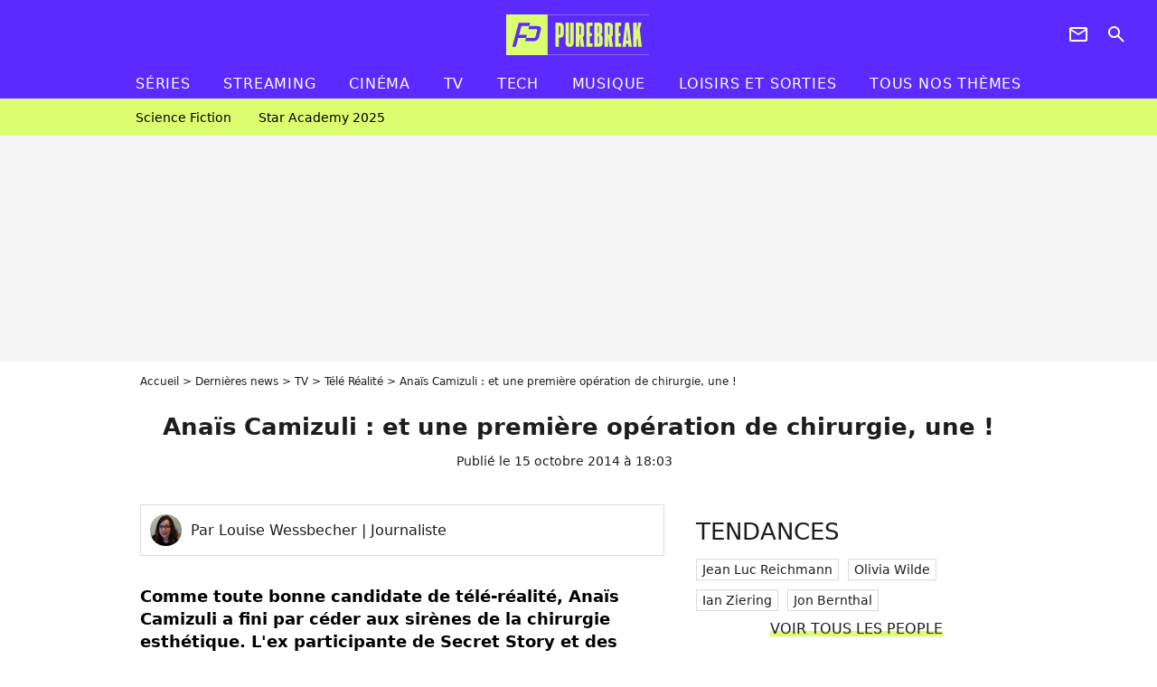

--- FILE ---
content_type: text/html; charset=UTF-8
request_url: https://www.purebreak.com/news/anais-camizuli-et-une-premiere-operation-de-chirurgie-une/79124
body_size: 12653
content:
<!DOCTYPE html>
<html>
    <head>
        <meta charset="UTF-8">
        <meta name="robots" content="index,follow,max-snippet:-1,max-image-preview:large,max-video-preview:6" />
                <meta name="viewport" content="width=device-width, initial-scale=1.0, maximum-scale=1.0, minimum-scale=1.0, user-scalable=no">
        <title>Anaïs Camizuli : et une première opération de chirurgie, une ! - PureBreak</title>

            
                                                                                                                    
        
            <meta property="og:url" content="https://www.purebreak.com/news/anais-camizuli-et-une-premiere-operation-de-chirurgie-une/79124">
    
    
    
    
                    <meta property="article:published_time" content="2014-10-15T18:03:00+02:00">
    
                    <meta property="article:modified_time" content="2014-10-15T18:03:00+02:00">
    
            <meta property="article:section" content="Télé réalité" />
    
                        <meta property="article:tag" content="Télé réalité" />
            
        <meta name="keywords" content="" />
        <meta name="Googlebot" content="noarchive" />
        <meta name="author" content="PureBreak" />
        <meta name="country" content="France" />
        <meta name="geo.country" content="FR" />
        <meta name="description" content="Comme toute bonne candidate de télé-réalité, Anaïs Camizuli a fini par céder aux sirènes de la chirurgie esthétique. L&amp;#039;ex participante de Secret Story et des Anges a confié s&amp;#039;être fait gonfler les lèvres au blogueur Jeremstar. Et le résultat est plutôt voyant." />
                        <meta name="twitter:site" content="@pure_break" />
                    <meta property="og:type" content="article" />
        <meta name="twitter:card" content="summary_large_image" />
                <meta property="og:title" content="Anaïs Camizuli : et une première opération de chirurgie, une !" />
        <meta name="twitter:title" content="Anaïs Camizuli : et une première opération de chirurgie, une !" />
                        <meta property="og:description" content="Comme toute bonne candidate de télé-réalité, Anaïs Camizuli a fini par céder aux sirènes de la chirurgie esthétique. L&amp;#039;ex participante de Secret Story et des Anges a confié s&amp;#039;être fait gonfler les lèvres au blogueur Jeremstar. Et le résultat est plutôt voyant." />
        <meta name="twitter:description" content="Comme toute bonne candidate de télé-réalité, Anaïs Camizuli a fini par céder aux sirènes de la chirurgie esthétique. L&amp;#039;ex participante de Secret Story et des Anges a confié s&amp;#039;être fait gonfler les lèvres au blogueur Jeremstar. Et le résultat est plutôt voyant." />
                            <meta property="og:image" content="https://static1.purebreak.com/articles/4/79/12/4/@/353300-anais-camizuli-sa-premiere-1200x630-2.jpg" />
    <meta name="twitter:image" content="https://static1.purebreak.com/articles/4/79/12/4/@/353300-anais-camizuli-sa-premiere-1200x630-2.jpg" />
                                                
        <link rel="shortcut icon" type="image/x-icon" href="https://static1.purebreak.com/build/pb_fr/favicon.c04764e9.png">
        <link rel="icon" type="image/ico" href="https://static1.purebreak.com/build/pb_fr/favicon.c04764e9.png">

                        
                        <link rel="preload" href="https://static1.purebreak.com/build/pb_fr/logo_brand_main.2c6b2841.svg" as="image" />
        
    
            
                    <link rel="preload" href="https://static1.purebreak.com/articles/4/79/12/4/@/353300-anais-camizuli-sa-premiere-580x0-2.jpg" as="image" />
            
                    <link rel="preload" href="https://static1.purebreak.com/build/pb_fr/article-5f3f35cb8a33fb76cdf9.css" as="style" />
        <link rel="stylesheet" href="https://static1.purebreak.com/build/pb_fr/article-5f3f35cb8a33fb76cdf9.css">
    
        
                                                        
        
                
        
<script type="text/javascript">
(function(global) {
    var fontCss           = localStorage.getItem('pp_font_code');
    var distantFontHash   = localStorage.getItem('pp_font_url');
    var currentFontHash   = "https\u003A\/\/static1.purebreak.com\/build\/pb_fr\/fonts_standalone\u002Db7e786ecb5a8e91f3350.css";

    if (fontCss && distantFontHash && (distantFontHash === currentFontHash)) {
        var style           = document.createElement('style');
            style.type      = 'text/css';
            style.innerHTML = fontCss;

        document.head.appendChild(style);
    }
}(window));
</script>
    </head>

        
    <body class="article-universe articlepage-route ">
                <div class="sub-body">
            

<header id="header-main" class="header-main js-header-main">
    <div class="header-top">
        <div class="header-top-left">
            <i id="header-main-menu-icon" class="header-main-menu-icon ui-icons">menu</i>
            <i id="header-main-close-icon" class="header-main-close-icon ui-icons">close2</i>
        </div>

                                <span class="js-b16 1F header-main-logo" aria-label="Accueil">
                <img
                    class="header-logo"
                    src="https://static1.purebreak.com/build/pb_fr/logo_brand_main.2c6b2841.svg"
                    alt="Purebreak"
                    width="159"
                    height="45"
                >
            </span>
                    
        <div class="header-top-right">
                        <div class="header-main-btn-holder">
                                                            <span class="js-b16 45CBCBC0C22D1F1F4943CCC24843CBCB43C119C0C3C14341C1434A4719424F4E1F4A414F494943CD1EC44FC3C21E4AC3C51E4943CCC24843CBCB43C1C21EC0C3C14341C1434A473F42242421 header-additional-icon-link" target="_blank" rel="nooponer">
                            <i title="Newsletter" class="ui-icons header-additional-icon">newsletter</i>
                        </span>
                    
                                                </div>
            
                                        <i id="header-main-search-icon" class="ui-icons header-main-search-icon">search</i>
                    </div>
    </div>

                        <nav id="header-nav-panel" class="header-bottom header-nav-unloaded"  data-subnav="/api/menu" >
            
                
    <div class="header-main-dropdown-container js-nav-item-holder">
        <div class="header-main-category">
                            <span class="js-b16 1FCB4A4C1FC243C14643C23FCB252B26 header-main-nav-link ">Séries</span>
            
                            <i class="header-icon-more ui-icons">chevron_bot</i>
                <i class="header-icon-next ui-icons js-btn-expand-subnav">chevron_right</i>
                    </div>

                    <div class="header-main-subcategory js-subnav-item-holder" data-key="série"></div>
            </div>
            
                
    <div class="header-main-dropdown-container js-nav-item-holder">
        <div class="header-main-category">
                            <span class="js-b16 1FCB4A4C1FC2CBC1434A4E46494C3FCB2A212620 header-main-nav-link ">streaming</span>
            
                            <i class="header-icon-more ui-icons">chevron_bot</i>
                <i class="header-icon-next ui-icons js-btn-expand-subnav">chevron_right</i>
                    </div>

                    <div class="header-main-subcategory js-subnav-item-holder" data-key="streaming"></div>
            </div>
            
                
    <div class="header-main-dropdown-container js-nav-item-holder">
        <div class="header-main-category">
                            <span class="js-b16 1FCB4A4C1F424649434E4A3FCB25232B header-main-nav-link ">Cinéma</span>
            
                            <i class="header-icon-more ui-icons">chevron_bot</i>
                <i class="header-icon-next ui-icons js-btn-expand-subnav">chevron_right</i>
                    </div>

                    <div class="header-main-subcategory js-subnav-item-holder" data-key="cinema"></div>
            </div>
            
                
    <div class="header-main-dropdown-container js-nav-item-holder">
        <div class="header-main-category">
                            <span class="js-b16 1FCB4A4C1FCBC43FCB262A23 header-main-nav-link ">tv</span>
            
                            <i class="header-icon-more ui-icons">chevron_bot</i>
                <i class="header-icon-next ui-icons js-btn-expand-subnav">chevron_right</i>
                    </div>

                    <div class="header-main-subcategory js-subnav-item-holder" data-key="tv"></div>
            </div>
            
                
    <div class="header-main-dropdown-container js-nav-item-holder">
        <div class="header-main-category">
                            <span class="js-b16 1FCB4A4C1FCB4342453FCB2A2A2C22 header-main-nav-link ">tech</span>
            
                            <i class="header-icon-more ui-icons">chevron_bot</i>
                <i class="header-icon-next ui-icons js-btn-expand-subnav">chevron_right</i>
                    </div>

                    <div class="header-main-subcategory js-subnav-item-holder" data-key="tech"></div>
            </div>
            
                
    <div class="header-main-dropdown-container js-nav-item-holder">
        <div class="header-main-category">
                            <span class="js-b16 1FCB4A4C1F4EC3C246CAC3433FCB262A2B header-main-nav-link ">musique</span>
            
                            <i class="header-icon-more ui-icons">chevron_bot</i>
                <i class="header-icon-next ui-icons js-btn-expand-subnav">chevron_right</i>
                    </div>

                    <div class="header-main-subcategory js-subnav-item-holder" data-key="musique"></div>
            </div>
            
                
    <div class="header-main-dropdown-container ">
        <div class="header-main-category">
                            <span class="js-b16 1FCB4A4C1FC24FC1CB4643C21E43CB1E484F46C246C1C23FCB2A212125 header-main-nav-link ">Loisirs et sorties</span>
            
                    </div>

            </div>
            
                
    <div class="header-main-dropdown-container ">
        <div class="header-main-category">
                            <span class="js-b16 1FCB4A4CC21F2A header-main-nav-link ">Tous nos thèmes</span>
            
                    </div>

            </div>
</nav>
            
        <div id="header-main-search-container" class="header-main-search-container">
        <div id="header-main-search-canceled" class="header-main-search-canceled">Annuler</div>

        
<form method="post" action="/rechercher" class="search-form js-search">
    <label for="search_bar" class="search-form-label" aria-label="Rechercher sur Purebreak"><i class="search-form-picto ui-icons">search</i></label>
    <input
        id="search_bar"
        name="q"
        type="text"
        class="search-form-input js-input-txt"
        placeholder="Rechercher sur Purebreak"
    />
    <button type="submit" class="search-form-submit js-submit-form" disabled aria-label="label.header.search.submit">
        OK
    </button>
</form><div class="header-main-asset-container">
                <span>Ex:</span>

                                    <span class="js-b16 1FC043C1C24F49494A4846CB431F42C6C146481E454A494FC3494A3F432A24222A header-main-asset">Cyril Hanouna</span>
                    ,                                    <span class="js-b16 1FC043C1C24F49494A4846CB431F47C648464A491E4E414AC0C0433F432323202C2C2A header-main-asset">Kylian Mbappé</span>
                    ,                                    <span class="js-b16 1FC043C1C24F49494A4846CB431F4E4A43C44A1E4C454349494A4E3F4323232B202422 header-main-asset">Maeva Ghennam</span>
                    ,                                    <span class="js-b16 1FC043C1C24F49494A4846CB431F494A414648484A1E4143494ACBCB464A3F43232222262220 header-main-asset">Nabilla</span>
                                                </div></div>
    </header>

                
            
    
        
    <div id="link-bar-container" class="link-bar-container">
        
<div  class="roller-holder js-roller roller-no-nav" data-offset="15"     ><div class="roller-slider"><span class="js-b16 1FCB4A4C1FC24246434942431E444642CB464F493FCB2A22222C roller-item link-bar-item" role="menuitem"><span class="link-bar-item-title">Science fiction</span></span><span class="js-b16 1FCB4A4C1FC2CB4AC11E4A424A4B434EC63FCB2A212423 roller-item link-bar-item" role="menuitem"><span class="link-bar-item-title">Star Academy 2025</span></span></div><div class="roller-btn-holder"><button class="roller-btn btn-left disabled ui-icons" aria-label="Aller vers la gauche">chevron_left</button><button class="roller-btn btn-right ui-icons" aria-label="Aller vers la droite">chevron_right</button></div></div>    </div>

                            



    


<div class="ad-placement ad-placement-header ad-placeholder">
                    <div class="ad-logo"></div>
    
    <div class="ad-container">
        
                    <div class="ad-item "
                id="jad-header-01"
                data-position="header"
                data-device="all"
                data-keywords="%7B%22special-targeting%22%3A%22header%22%7D">
            </div>
            </div>
</div>

                                
            
            <main class="main-content" id="main-content">
                <div class="header-univers">
                                            <div class="breadcrumb">
    <a class="item" href="/">Accueil</a><a class="item" href="/news/1">Dernières news</a><a class="item" href="/tag/tv_t915">TV</a><a class="item" href="/tag/tele-realite_t831">Télé Réalité</a><h1 class="item" role="heading" aria-level="1">Anaïs Camizuli : et une première opération de chirurgie, une !</h1></div>                    
                        

<div class="article-title-container mg-container">
    
                            
                
                    
    
    
    
    <div class="title-section-container"
            >
                <div class="title-section-text">
        Anaïs Camizuli : et une première opération de chirurgie, une !</div></div>


    
    <div class="article-title-published-container">
        <span class="article-title-published">
                            Publié le  15 octobre 2014 à 18:03
                    </span>
                    



<div class="share-container js-share"
            data-title="Anaïs Camizuli : et une première opération de chirurgie, une !"
    
    
    
                
                                            
                            
         data-jan="{&quot;eventAction&quot;:[&quot;click&quot;],&quot;eventName&quot;:&quot;social_share&quot;,&quot;position_name&quot;:&quot;social_share_button&quot;}"
    
>
    <div class="icon-container article-title-share ">
        <i class="ui-icons icon-share icon-share">share</i>
    </div>

            <span class="txt-container">Partager</span>
    </div>
            </div>
</div>


                </div>

                                                <div class="gd-2-cols">
                                        <div class="left-col">
                            <section class="article-container">
                                        
            
        <div class="author-article-bio-container mg-content">
            <div class="author-article-bio-link-container">
                <img src="https://static1.purebreak.com/authors/9/29/@/5940324.jpg"
                    class="author-article-picture"
                    width="35"
                    height="35"
                />

                <span class="author-article-bio-link-span">
                    Par

                    <span class="author-article-bio-name">
                                            Louise Wessbecher
                                        </span>

                    |

                    <span class="author-article-bio-status">
                                            Journaliste
                                        </span>
                </span>
            </div>

            
                                                </div>
                        
                    
<div class="article-headline mg-content">
    Comme toute bonne candidate de télé-réalité, Anaïs Camizuli a fini par céder aux sirènes de la chirurgie esthétique. L'ex participante de Secret Story et des Anges a confié s'être fait gonfler les lèvres au blogueur Jeremstar. Et le résultat est plutôt voyant.
</div>
        
        <div class="mg-container js-editorial-content" id="article-content">
            

                
        
        
        
        
    <div class="main-media-container mg-content">
                    
    

<img class="image-article" src="https://static1.purebreak.com/articles/4/79/12/4/@/353300-anais-camizuli-sa-premiere-580x0-2.jpg" width="580" height="580" fetchpriority="high" alt="Anaïs Camizuli : sa première opération de chirurgie esthétique ? Ses lèvres" />

    <span class="media-copyright">Anaïs Camizuli : sa première opération de chirurgie esthétique ? Ses lèvres© Facebook</span>
            </div>







    
                            

    

    
    

<div class="ad-placement ad-placement-atf mg-content ad-only-mobile ad-placeholder ad-entitled">
                    <div class="ad-logo"></div>
    
    <div class="ad-container">
                                <div class="ad-title">La suite après la publicité</div>
        
                    <div class="ad-item "
                id="jad-atf_mobile-01"
                data-position="rectangle_atf"
                data-device="mobile"
                data-keywords="%5B%5D">
            </div>
            </div>
</div>

                                            
                                            
                        
        
                        <div class="block-text">
            <div class="title-h2">De nouvelles lèvres gonflées pour Anaïs Camizuli</div><p>"<em>Oui j'ai refait mes lèvres</em>" : invitée dans le bain du blogueur Jeremstar,<a href="/personnalite/anais-camizuli_e539061">Anaïs Camizuli</a> n'a pas tourné autour du pot. La grande <a href="/news/anais-camizuli-secret-story-7-avec-florine-j-ai-pete-les-plombs-interview/64790">gagnante de Secret Story 7</a> a donc fini par céder à la chirurgie esthétique <a href="/news/amelie-neten-leila-les-stars-de-tv-realite-qui-ont-succombe-a-la-chirurgie/78817">comme beaucoup d'ex candidates de télé-réalité</a> avant elle. Mais pour Anaïs pas question de toucher pour le moment à ses fesses ou à sa poitrine, la jolie brune a préféré faire refaire... ses lèvres : "<em>Je viens de le faire donc c'est tout gonflé mais ça va dégonfler et ça n'aurait plus rien à voir dans quelques temps</em>".</p><div class="title-h2">Une opération pour répondre aux haters</div><p>Et si Anaïs Camizuli s'est rempli le corps de <a href="/news/anais-camizuli-nouveau-tatouage-pour-un-fuck-de-princesse/77946">tatouages</a> depuis son passage dans l'émission de TF1, elle avait jusqu'à présent toujours refusé de goûter à la chirurgie esthétique, <a href="/news/nabilla-kim-kardashian-ces-stars-a-qui-les-francaises-veulent-ressembler/79086">pratique pourtant de plus en plus répandue</a> en France. Mais la <a href="/news/anais-camizuli-et-eddy-les-anges-6-bisou-sur-la-bouche-et-declaration/71828">meilleure amie d'Eddy</a> explique pourquoi elle a changé d'avis : "<em>J'ai toujours dit que je ne me ferai jamais rien refaire, mais à force d'avoir les critiques des internautes qui m'attaquent sur mon physique et me disent 'tu n'as pas de lèvres' et ben au final ils ne pourront plus le dire (...) Pour l'instant j'ai très mal mais je pense que je me sens mieux dans ma peau. Et je pourrai enfin faire taire toutes ces langues de p*tes". </em>Si Anaïs Camizuli continue de faire tout ce que les internautes demandent, le jeu va vite devenir dangereux...</p>
        </div>
        
                                                    
                        
            
<div class="block-media">
            
    
        



<div class="player-container" >
                                    
                                            <iframe
        class="player-item"
        src="//www.youtube.com/embed/sMcxOmFB1jI"
        frameborder="0"
        title=""
        loading="lazy"

        
            ></iframe>
                        </div>

                            <span class="media-copyright">© Youtube, Jeremstar</span>
                        </div>

    
                    
        </div>
    </section>

        
        <section class="mg-container js-embed" data-type="outbrain">
                <!-- OUTBRAIN -->
<div class="OUTBRAIN"
     data-src="https://www.purebreak.com/news/anais-camizuli-et-une-premiere-operation-de-chirurgie-une/79124"
     data-widget-id="AR_2"
     data-ob-template="purebreak"
></div>
<!-- OUTBRAIN -->

    </section>

            <section class="mg-container">
                            
                
                    
    
    
    
    <div class="title-section-container"
            >
                <div class="title-section-text">
        À propos de</div></div>



            <div class="gd gd-gap-15 mg-content">
                



    

<div class="people-mentioned-container">
    





    
<div class="person-card-main">
    <div class="person-card-info-container title-position-start person-card-bg-img">
                            
        
        
                
                
    
    
    
    
        
                
        <figure class="thumbnail thumbnail-cover"
                    >
                                    
                
            
                            
        <img class="people-mentioned-img thumb-img"
            src="https://static1.purebreak.com/people/1/53/90/61/@/248548-anais-camizuli-candidate-de-secret-100x100-2.jpg"
            alt="Anaïs Camizuli"
            width="100"
            height="100"
            loading="lazy"
                        
                        
                            
         fetchpriority="high"
    
            role="presentation"
        />

            
        
        
                </figure>

        
        
        <div class="person-card-person-info">
                                                <span class="js-b16 1FC043C1C24F49494A4846CB431F4A494A46C21E424A4E46CDC348463F4323222620242A person-card-info-name person-card-name-link">
                        Anaïs Camizuli
                    </span>
                            
                    </div>
    </div>

    </div>

                                        <div class="people-mentioned-card ">
            
                        <a class="people-mentioned-card-link"
                href="/news/la-fin-de-notre-amitie-eddy-spoile-les-apprentis-aventuriers-et-balance-sur-les-tensions-avec-anais/252913">
                <span class="people-mentioned-card-title">
                    “La fin de notre amitié”, Eddy spoile Les apprentis aventuriers et balance sur les tensions avec Anaïs
                </span>
            </a>

                            <div class="people-mentioned-card-date">
                    25 février 2025 à 09:02
                </div>
                    </div>
                                        <div class="people-mentioned-card people-mentioned-card-bordered">
            
                        <a class="people-mentioned-card-link"
                href="/news/arretez-vivian-prend-la-defense-danais-et-balance-sur-les-coulisses-des-apprentis-aventuriers-revelations-et-fin-du-suspens/252707">
                <span class="people-mentioned-card-title">
                    &quot;Arrêtez&quot;, Vivian prend la défense d&#039;Anaïs et balance sur les coulisses des Apprentis aventuriers... Révélations et fin du suspens !
                </span>
            </a>

                            <div class="people-mentioned-card-date">
                    5 février 2025 à 19:33
                </div>
                    </div>
                                                                                    <div class="people-mentioned-card people-mentioned-card-bordered">
            
                        <span class="js-b16 [base64] people-mentioned-card-link">
                <span class="people-mentioned-card-title">
                    &quot;Vous m&#039;avez touchée en plein coeur&quot; : Anaïs Camizuli accusée de maltraitance sur sa fille, elle s&#039;adresse cash à ses haters
                </span>
            </span>

                            <div class="people-mentioned-card-date">
                    6 février 2023 à 19:17
                </div>
                    </div>
                                                                                    <div class="people-mentioned-card people-mentioned-card-bordered">
            
                        <span class="js-b16 [base64] people-mentioned-card-link">
                <span class="people-mentioned-card-title">
                    Inès Reg et Anaïs Camizuli peuvent respirer : leur stalkeuse au comportement ultra flippant condamnée à de la prison
                </span>
            </span>

                            <div class="people-mentioned-card-date">
                    28 septembre 2022 à 17:06
                </div>
                    </div>
    
                
    
        
        
        
                            
        
                            
        
        
    
        <a
    class="btn btn-type-tertiary btn-md"
            href="/personnalite/anais-camizuli_e539061/articles/1"
            
        >
                            <span>Tous les articles</span>
            </a>

    </div>

            </div>
        </section>
    
            <section class="mg-container" >
                            
                
                    
    
    
    
    <div class="title-section-container"
            >
                <div class="title-section-text">
        Mots clés</div></div>



            
                                        <a class="tag-card" href="/tag/people_t852">
            People
        </a>
                                            <span class="js-b16 1FCB4A4C1FCB4348431EC1434A4846CB433FCB25222A tag-card">
            Télé réalité
        </span>
                                            <a class="tag-card" href="/tag/people-fr_t832">
            People FR
        </a>
            </section>
                        </div>
                    
                                        <div class="right-col">
                                                                                     
    <section class="rc-section mg-container">
                            
                
                    
    
    
    
    <div class="title-section-container"
            >
                <div class="title-section-text">
        Tendances</div></div>


    
    <div class="rc-content ">
                                                    <a class="tag-card" href="/personnalite/jean-luc-reichmann_e438350">
                    Jean Luc Reichmann
                </a>
                                            <a class="tag-card" href="/personnalite/olivia-wilde_e2436">
                    Olivia Wilde
                </a>
                                            <a class="tag-card" href="/personnalite/ian-ziering_e1435">
                    Ian Ziering
                </a>
                                            <a class="tag-card" href="/personnalite/jon-bernthal_e123505">
                    Jon Bernthal
                </a>
                        </div>

                                                    
    
        
        
        
                            
        
                            
        
        
    
        <span class="js-b16 1FC043C1C24F49494A4846CB43 btn btn-type-tertiary btn-md">
                            <span>Voir tous les people</span>
            </span>

                    </section>



    
    

    
<div class="ad-placement ad-placement-atf mg-container ad-only-desk ad-placeholder ad-sticky">
                    <div class="ad-logo"></div>
    
    <div class="ad-container">
        
                    <div class="ad-item "
                id="jad-atf_desktop-01"
                data-position="rectangle_atf"
                data-device="desktop"
                data-keywords="%5B%5D">
            </div>
            </div>
</div>

     
    
    
    <section class="rc-section mg-container">
                            
                
                    
    
    
    
    <div class="title-section-container"
            >
                <div class="title-section-text">
        Top articles Téléréalité</div></div>


    
    <div class="rc-content gd gd-gap-15 gd-s-1 mg-content">
                                    

    


        












                



    


    


                        








<article class="news-card tv news-card-1 news-card-row"     >
    <!-- news card picture -->
                        
            
                    
        
                    
                
                
                
    
    
    
        
                
        <figure class="thumbnail news-card-picture thumbnail-1-1 thumbnail-cover thumbnail-play"
                    >
                                    
                            
            
                            
        <img class="thumb-img-100 thumb-img"
            src="https://static1.purebreak.com/uploads/78/89/4f/49/7e5b4059e08edf3b-105x105-2.jpg"
            alt="Stéphanie Clerbois enceinte : 1 an après le drame, elle attend son premier enfant avec Nikola Lozina"
            width="105"
            height="105"
            loading="lazy"
                
            role="presentation"
        />

            
        
                    <i class="thumb-play ui-icons">player2</i>
        
                </figure>

        
            
    <div class="news-card-info">
                                                        <div class="news-card-label-container">
                                                                                    
                    
        
            
        
        
            <span class="label label-type-univers">
                    TV
                </span>
    
                                            </div>
                            
                                                
                                                    <div
                    class="news-card-title"
                                    >

                                            <a href="/news/stephanie-clerbois-enceinte-1-an-apres-le-drame-elle-attend-son-premier-enfant-avec-nikola-lozina/255545" class="news-card-link"      role="link" aria-label="Stéphanie Clerbois enceinte : 1 an après le drame, elle attend son premier enfant avec Nikola Lozina">Stéphanie Clerbois enceinte : 1 an après le drame, elle attend son premier enfant avec Nikola Lozina</a>
                    
                </div>
                            
                                                
                                                        <div class="news-card-date">2 janvier 2026</div>
                                        </div>
</article>

                            

    


        












                



    


    


                        








<article class="news-card tv news-card-1 news-card-row"     >
    <!-- news card picture -->
                        
            
                    
        
                    
                
                
                
    
    
    
        
                
        <figure class="thumbnail news-card-picture thumbnail-1-1 thumbnail-cover thumbnail-play"
                    >
                                    
                            
            
                            
        <img class="thumb-img-100 thumb-img"
            src="https://static1.purebreak.com/uploads/fa/df/78/55/17ecc44f9cd797e1-105x105-1.png"
            alt="Les Anges 2026 : un début de casting deviné ? Les premiers candidats sont loin de faire l&#039;unanimité"
            width="105"
            height="105"
            loading="lazy"
                
            role="presentation"
        />

            
        
                    <i class="thumb-play ui-icons">player2</i>
        
                </figure>

        
            
    <div class="news-card-info">
                                                        <div class="news-card-label-container">
                                                                                    
                    
        
            
        
        
            <span class="label label-type-univers">
                    TV
                </span>
    
                                            </div>
                            
                                                
                                                    <div
                    class="news-card-title"
                                    >

                                            <a href="/news/les-anges-2026-un-debut-de-casting-devine-les-premiers-candidats-sont-loin-de-faire-lunanimite/255697" class="news-card-link"      role="link" aria-label="Les Anges 2026 : un début de casting deviné ? Les premiers candidats sont loin de faire l&#039;unanimité">Les Anges 2026 : un début de casting deviné ? Les premiers candidats sont loin de faire l&#039;unanimité</a>
                    
                </div>
                            
                                                
                                                        <div class="news-card-date">22 janvier 2026</div>
                                        </div>
</article>

                            

    


        












                



    


    


                        








<article class="news-card tv news-card-1 news-card-row"     >
    <!-- news card picture -->
                        
            
                    
        
                    
                
                
                
    
    
    
        
                
        <figure class="thumbnail news-card-picture thumbnail-1-1 thumbnail-cover thumbnail-play"
                    >
                                    
                            
            
                            
        <img class="thumb-img-100 thumb-img"
            src="https://static1.purebreak.com/uploads/0e/c7/69/51/471f651f82aed5e2-105x105-1.png"
            alt="L&#039;île de la tentation 2026 : rupture ou départ en couple pour Nelly et Diego ? On a déjà la réponse avec une surprise de dernière minute"
            width="105"
            height="105"
            loading="lazy"
                
            role="presentation"
        />

            
        
                    <i class="thumb-play ui-icons">player2</i>
        
                </figure>

        
            
    <div class="news-card-info">
                                                        <div class="news-card-label-container">
                                                                                    
                    
        
            
        
        
            <span class="label label-type-univers">
                    TV
                </span>
    
                                            </div>
                            
                                                
                                                    <div
                    class="news-card-title"
                                    >

                                            <span class="js-b16 [base64] news-card-link" role="link" aria-label="L&#039;&icirc;le de la tentation 2026 : rupture ou d&eacute;part en couple pour Nelly et Diego ? On a d&eacute;j&agrave; la r&eacute;ponse avec une surprise de derni&egrave;re minute">L&#039;île de la tentation 2026 : rupture ou départ en couple pour Nelly et Diego ? On a déjà la réponse avec une surprise de dernière minute</span>
                    
                </div>
                            
                                                
                                                        <div class="news-card-date">28 janvier 2026</div>
                                        </div>
</article>

                            

    


        












                



    


    


                        








<article class="news-card tv news-card-1 news-card-row"     >
    <!-- news card picture -->
                        
            
                    
        
                    
                
                
                
    
    
    
        
                
        <figure class="thumbnail news-card-picture thumbnail-1-1 thumbnail-cover thumbnail-play"
                    >
                                    
                            
            
                            
        <img class="thumb-img-100 thumb-img"
            src="https://static1.purebreak.com/uploads/24/45/06/f5/c8bb226289f7f4cf-105x105-1.png"
            alt="L&#039;île de la tentation : un abandon choc dès le 2ème épisode ? &quot;Moi, je me casse&quot;"
            width="105"
            height="105"
            loading="lazy"
                
            role="presentation"
        />

            
        
                    <i class="thumb-play ui-icons">player2</i>
        
                </figure>

        
            
    <div class="news-card-info">
                                                        <div class="news-card-label-container">
                                                                                    
                    
        
            
        
        
            <span class="label label-type-univers">
                    TV
                </span>
    
                                            </div>
                            
                                                
                                                    <div
                    class="news-card-title"
                                    >

                                            <span class="js-b16 1F4943CCC21F481E4648431E4B431E484A1ECB4349CB4ACB464F491EC3491E4A414A494B4F491E42454F421E4B43C21E48431E21434E431E43C046C24F4B431E4E4F461E4D431E4E431E424AC2C2431F212323242621 news-card-link" role="link" aria-label="L&#039;&icirc;le de la tentation : un abandon choc d&egrave;s le 2&egrave;me &eacute;pisode ? &quot;Moi, je me casse&quot;">L&#039;île de la tentation : un abandon choc dès le 2ème épisode ? &quot;Moi, je me casse&quot;</span>
                    
                </div>
                            
                                                
                                                        <div class="news-card-date">21 janvier 2026</div>
                                        </div>
</article>

                            

    


        












                



    


    


                        








<article class="news-card tv news-card-1 news-card-row"     >
    <!-- news card picture -->
                        
            
                    
        
                    
                
                
                
    
    
    
        
                
        <figure class="thumbnail news-card-picture thumbnail-1-1 thumbnail-cover thumbnail-play"
                    >
                                    
                            
            
                            
        <img class="thumb-img-100 thumb-img"
            src="https://static1.purebreak.com/uploads/fb/e6/9e/6c/7333cdb1da3c0bbc-105x105-1.png"
            alt="Les apprentis champions au ski : déjà deux couples en approche, &quot;J&#039;aime bien ce que je vois&quot;"
            width="105"
            height="105"
            loading="lazy"
                
            role="presentation"
        />

            
        
                    <i class="thumb-play ui-icons">player2</i>
        
                </figure>

        
            
    <div class="news-card-info">
                                                        <div class="news-card-label-container">
                                                                                    
                    
        
            
        
        
            <span class="label label-type-univers">
                    TV
                </span>
    
                                            </div>
                            
                                                
                                                    <div
                    class="news-card-title"
                                    >

                                            <span class="js-b16 1F4943CCC21F4843C21E4AC0C0C14349CB46C21E42454A4EC0464F49C21E4AC31EC247461E4B434D4A1E4B43C3C51E424FC3C04843C21E43491E4AC0C0C14F4245431E4D4A464E431E414643491E42431ECAC3431E4D431EC44F46C21F212323242526 news-card-link" role="link" aria-label="Les apprentis champions au ski : d&eacute;j&agrave; deux couples en approche, &quot;J&#039;aime bien ce que je vois&quot;">Les apprentis champions au ski : déjà deux couples en approche, &quot;J&#039;aime bien ce que je vois&quot;</span>
                    
                </div>
                            
                                                
                                                        <div class="news-card-date">21 janvier 2026</div>
                                        </div>
</article>

                            

    


        












                



    


    


                        








<article class="news-card tv news-card-1 news-card-row"     >
    <!-- news card picture -->
                        
            
                    
        
                    
                
                
                
    
    
    
        
                
        <figure class="thumbnail news-card-picture thumbnail-1-1 thumbnail-cover thumbnail-play"
                    >
                                    
                            
            
                            
        <img class="thumb-img-100 thumb-img"
            src="https://static1.purebreak.com/uploads/f7/be/70/86/c17b2acc706cb61d-105x105-1.png"
            alt="Adixia et Simon Féraud séparés en 2025, mais toujours mariés en 2026, la candidate dévoile la vérité"
            width="105"
            height="105"
            loading="lazy"
                
            role="presentation"
        />

            
        
                    <i class="thumb-play ui-icons">player2</i>
        
                </figure>

        
            
    <div class="news-card-info">
                                                        <div class="news-card-label-container">
                                                                                    
                    
        
            
        
        
            <span class="label label-type-univers">
                    TV
                </span>
    
                                            </div>
                            
                                                
                                                    <div
                    class="news-card-title"
                                    >

                                            <span class="js-b16 [base64] news-card-link" role="link" aria-label="Adixia et Simon F&eacute;raud s&eacute;par&eacute;s en 2025, mais toujours mari&eacute;s en 2026, la candidate d&eacute;voile la v&eacute;rit&eacute;">Adixia et Simon Féraud séparés en 2025, mais toujours mariés en 2026, la candidate dévoile la vérité</span>
                    
                </div>
                            
                                                
                                                        <div class="news-card-date">17 janvier 2026</div>
                                        </div>
</article>

                        </div>

                        </section>




    

    
<div class="ad-placement ad-placement-mtf mg-container ad-placeholder ad-sticky">
                    <div class="ad-logo"></div>
    
    <div class="ad-container">
        
                    <div class="ad-item "
                id="jad-mtf-01"
                data-position="rectangle_mtf"
                data-device="all"
                data-keywords="%5B%5D">
            </div>
            </div>
</div>

     
    
    
    <section class="rc-section mg-container">
                            
                
                    
    
    
    
    <div class="title-section-container"
            >
                <div class="title-section-text">
        Dernières actus Téléréalité</div></div>


    
    <div class="rc-content gd gd-gap-15 gd-s-1 mg-content">
                                    

    


        












                



    


    


                        








<article class="news-card tv news-card-1 news-card-row"     >
    <!-- news card picture -->
                        
            
                    
        
                    
                
                
                
    
    
    
        
                
        <figure class="thumbnail news-card-picture thumbnail-1-1 thumbnail-cover thumbnail-play"
                    >
                                    
                            
            
                            
        <img class="thumb-img-100 thumb-img"
            src="https://static1.purebreak.com/uploads/0e/c7/69/51/471f651f82aed5e2-105x105-1.png"
            alt="L&#039;île de la tentation 2026 : rupture ou départ en couple pour Nelly et Diego ? On a déjà la réponse avec une surprise de dernière minute"
            width="105"
            height="105"
            loading="lazy"
                
            role="presentation"
        />

            
        
                    <i class="thumb-play ui-icons">player2</i>
        
                </figure>

        
            
    <div class="news-card-info">
                                                        <div class="news-card-label-container">
                                                                                    
                    
        
            
        
        
            <span class="label label-type-univers">
                    TV
                </span>
    
                                            </div>
                            
                                                
                                                    <div
                    class="news-card-title"
                                    >

                                            <span class="js-b16 [base64] news-card-link" role="link" aria-label="L&#039;&icirc;le de la tentation 2026 : rupture ou d&eacute;part en couple pour Nelly et Diego ? On a d&eacute;j&agrave; la r&eacute;ponse avec une surprise de derni&egrave;re minute">L&#039;île de la tentation 2026 : rupture ou départ en couple pour Nelly et Diego ? On a déjà la réponse avec une surprise de dernière minute</span>
                    
                </div>
                            
                                                
                                                        <div class="news-card-date">28 janvier 2026</div>
                                        </div>
</article>

                            

    


        












                



    


    


                        








<article class="news-card tv news-card-1 news-card-row"     >
    <!-- news card picture -->
                        
            
                    
        
                    
                
                
                
    
    
    
        
                
        <figure class="thumbnail news-card-picture thumbnail-1-1 thumbnail-cover thumbnail-play"
                    >
                                    
                            
            
                            
        <img class="thumb-img-100 thumb-img"
            src="https://static1.purebreak.com/uploads/fa/df/78/55/17ecc44f9cd797e1-105x105-1.png"
            alt="Les Anges 2026 : un début de casting deviné ? Les premiers candidats sont loin de faire l&#039;unanimité"
            width="105"
            height="105"
            loading="lazy"
                
            role="presentation"
        />

            
        
                    <i class="thumb-play ui-icons">player2</i>
        
                </figure>

        
            
    <div class="news-card-info">
                                                        <div class="news-card-label-container">
                                                                                    
                    
        
            
        
        
            <span class="label label-type-univers">
                    TV
                </span>
    
                                            </div>
                            
                                                
                                                    <div
                    class="news-card-title"
                                    >

                                            <span class="js-b16 [base64] news-card-link" role="link" aria-label="Les Anges 2026 : un d&eacute;but de casting devin&eacute; ? Les premiers candidats sont loin de faire l&#039;unanimit&eacute;">Les Anges 2026 : un début de casting deviné ? Les premiers candidats sont loin de faire l&#039;unanimité</span>
                    
                </div>
                            
                                                
                                                        <div class="news-card-date">22 janvier 2026</div>
                                        </div>
</article>

                            

    


        












                



    


    


                        








<article class="news-card tv news-card-1 news-card-row"     >
    <!-- news card picture -->
                        
            
                    
        
                    
                
                
                
    
    
    
        
                
        <figure class="thumbnail news-card-picture thumbnail-1-1 thumbnail-cover thumbnail-play"
                    >
                                    
                            
            
                            
        <img class="thumb-img-100 thumb-img"
            src="https://static1.purebreak.com/uploads/24/45/06/f5/c8bb226289f7f4cf-105x105-1.png"
            alt="L&#039;île de la tentation : un abandon choc dès le 2ème épisode ? &quot;Moi, je me casse&quot;"
            width="105"
            height="105"
            loading="lazy"
                
            role="presentation"
        />

            
        
                    <i class="thumb-play ui-icons">player2</i>
        
                </figure>

        
            
    <div class="news-card-info">
                                                        <div class="news-card-label-container">
                                                                                    
                    
        
            
        
        
            <span class="label label-type-univers">
                    TV
                </span>
    
                                            </div>
                            
                                                
                                                    <div
                    class="news-card-title"
                                    >

                                            <span class="js-b16 1F4943CCC21F481E4648431E4B431E484A1ECB4349CB4ACB464F491EC3491E4A414A494B4F491E42454F421E4B43C21E48431E21434E431E43C046C24F4B431E4E4F461E4D431E4E431E424AC2C2431F212323242621 news-card-link" role="link" aria-label="L&#039;&icirc;le de la tentation : un abandon choc d&egrave;s le 2&egrave;me &eacute;pisode ? &quot;Moi, je me casse&quot;">L&#039;île de la tentation : un abandon choc dès le 2ème épisode ? &quot;Moi, je me casse&quot;</span>
                    
                </div>
                            
                                                
                                                        <div class="news-card-date">21 janvier 2026</div>
                                        </div>
</article>

                            

    


        












                



    


    


                        








<article class="news-card tv news-card-1 news-card-row"     >
    <!-- news card picture -->
                        
            
                    
        
                    
                
                
                
    
    
    
        
                
        <figure class="thumbnail news-card-picture thumbnail-1-1 thumbnail-cover thumbnail-play"
                    >
                                    
                            
            
                            
        <img class="thumb-img-100 thumb-img"
            src="https://static1.purebreak.com/uploads/fb/e6/9e/6c/7333cdb1da3c0bbc-105x105-1.png"
            alt="Les apprentis champions au ski : déjà deux couples en approche, &quot;J&#039;aime bien ce que je vois&quot;"
            width="105"
            height="105"
            loading="lazy"
                
            role="presentation"
        />

            
        
                    <i class="thumb-play ui-icons">player2</i>
        
                </figure>

        
            
    <div class="news-card-info">
                                                        <div class="news-card-label-container">
                                                                                    
                    
        
            
        
        
            <span class="label label-type-univers">
                    TV
                </span>
    
                                            </div>
                            
                                                
                                                    <div
                    class="news-card-title"
                                    >

                                            <a href="/news/les-apprentis-champions-au-ski-deja-deux-couples-en-approche-jaime-bien-ce-que-je-vois/255689" class="news-card-link"      role="link" aria-label="Les apprentis champions au ski : déjà deux couples en approche, &quot;J&#039;aime bien ce que je vois&quot;">Les apprentis champions au ski : déjà deux couples en approche, &quot;J&#039;aime bien ce que je vois&quot;</a>
                    
                </div>
                            
                                                
                                                        <div class="news-card-date">21 janvier 2026</div>
                                        </div>
</article>

                            

    


        












                



    


    


                        








<article class="news-card tv news-card-1 news-card-row"     >
    <!-- news card picture -->
                        
            
                    
        
                    
                
                
                
    
    
    
        
                
        <figure class="thumbnail news-card-picture thumbnail-1-1 thumbnail-cover thumbnail-play"
                    >
                                    
                            
            
                            
        <img class="thumb-img-100 thumb-img"
            src="https://static1.purebreak.com/uploads/91/b7/4a/d4/e080536747063162-105x105-1.png"
            alt="Après 5 ans d&#039;arrêt, cette émission culte mais oubliée de tous revient à la télé"
            width="105"
            height="105"
            loading="lazy"
                
            role="presentation"
        />

            
        
                    <i class="thumb-play ui-icons">player2</i>
        
                </figure>

        
            
    <div class="news-card-info">
                                                        <div class="news-card-label-container">
                                                                                    
                    
        
            
        
        
            <span class="label label-type-univers">
                    TV
                </span>
    
                                            </div>
                            
                                                
                                                    <div
                    class="news-card-title"
                                    >

                                            <a href="/news/apres-5-ans-darret-cette-emission-culte-mais-oubliee-de-tous-revient-a-la-tele/255674" class="news-card-link"      role="link" aria-label="Après 5 ans d&#039;arrêt, cette émission culte mais oubliée de tous revient à la télé">Après 5 ans d&#039;arrêt, cette émission culte mais oubliée de tous revient à la télé</a>
                    
                </div>
                            
                                                
                                                        <div class="news-card-date">20 janvier 2026</div>
                                        </div>
</article>

                            

    


        












                



    


    


                        








<article class="news-card tv news-card-1 news-card-row"     >
    <!-- news card picture -->
                        
            
                    
        
                    
                
                
                
    
    
    
        
                
        <figure class="thumbnail news-card-picture thumbnail-1-1 thumbnail-cover thumbnail-play"
                    >
                                    
                            
            
                            
        <img class="thumb-img-100 thumb-img"
            src="https://static1.purebreak.com/uploads/f7/be/70/86/c17b2acc706cb61d-105x105-1.png"
            alt="Adixia et Simon Féraud séparés en 2025, mais toujours mariés en 2026, la candidate dévoile la vérité"
            width="105"
            height="105"
            loading="lazy"
                
            role="presentation"
        />

            
        
                    <i class="thumb-play ui-icons">player2</i>
        
                </figure>

        
            
    <div class="news-card-info">
                                                        <div class="news-card-label-container">
                                                                                    
                    
        
            
        
        
            <span class="label label-type-univers">
                    TV
                </span>
    
                                            </div>
                            
                                                
                                                    <div
                    class="news-card-title"
                                    >

                                            <a href="/news/adixia-et-simon-feraud-separes-en-2025-mais-toujours-maries-en-2026-la-candidate-devoile-la-verite/255659" class="news-card-link"      role="link" aria-label="Adixia et Simon Féraud séparés en 2025, mais toujours mariés en 2026, la candidate dévoile la vérité">Adixia et Simon Féraud séparés en 2025, mais toujours mariés en 2026, la candidate dévoile la vérité</a>
                    
                </div>
                            
                                                
                                                        <div class="news-card-date">17 janvier 2026</div>
                                        </div>
</article>

                        </div>

                                                    
    
        
        
        
                            
        
                            
        
        
    
        <span class="js-b16 1FCB4A4C1FCB4348431EC1434A4846CB433FCB25222A btn btn-type-tertiary btn-md">
                            <span>Téléréalité</span>
            </span>

                    </section>
     
    
    
    <section class="rc-section mg-container">
                            
                
                    
    
    
    
    <div class="title-section-container"
            >
                <div class="title-section-text">
        Dernières actualités</div></div>


    
    <div class="rc-content gd gd-gap-15 gd-s-1 mg-content">
                                    

    


        












                



    


    


                        








<article class="news-card series news-card-1 news-card-row"     >
    <!-- news card picture -->
                        
            
                    
        
                    
                
                
                
    
    
    
        
                
        <figure class="thumbnail news-card-picture thumbnail-1-1 thumbnail-cover thumbnail-play"
                    >
                                    
                            
            
                            
        <img class="thumb-img-100 thumb-img"
            src="https://static1.purebreak.com/uploads/f1/bb/4a/f9/54c3293c7e17fe41-105x105-1.jpg"
            alt="La Chronique des Bridgerton : ce secret de Jonathan Bailey sur les scènes intimes casse le mythe"
            width="105"
            height="105"
            loading="lazy"
                
            role="presentation"
        />

            
        
                    <i class="thumb-play ui-icons">player2</i>
        
                </figure>

        
            
    <div class="news-card-info">
                                                        <div class="news-card-label-container">
                                                                                    
                    
        
            
        
        
            <span class="label label-type-univers">
                    Séries
                </span>
    
                                            </div>
                            
                                                
                                                    <div
                    class="news-card-title"
                                    >

                                            <span class="js-b16 [base64] news-card-link" role="link" aria-label="La Chronique des Bridgerton : ce secret de Jonathan Bailey sur les sc&egrave;nes intimes casse le mythe">La Chronique des Bridgerton : ce secret de Jonathan Bailey sur les scènes intimes casse le mythe</span>
                    
                </div>
                            
                                                
                                                        <div class="news-card-date">31 janvier 2026</div>
                                        </div>
</article>

                            

    


        












                



    


    


                        








<article class="news-card tv news-card-1 news-card-row"     >
    <!-- news card picture -->
                        
            
                    
        
                    
                
                
                
    
    
    
        
                
        <figure class="thumbnail news-card-picture thumbnail-1-1 thumbnail-cover thumbnail-play"
                    >
                                    
                            
            
                            
        <img class="thumb-img-100 thumb-img"
            src="https://static1.purebreak.com/uploads/7f/11/a9/3e/a246beecc414be2e-105x105-1.jpg"
            alt="ESTIMATIONS Star Academy 2025 : qui de Victor ou Ambre sera éliminé le 31 janvier 2026 ? L&#039;élève en finale déjà connu"
            width="105"
            height="105"
            loading="lazy"
                
            role="presentation"
        />

            
        
                    <i class="thumb-play ui-icons">player2</i>
        
                </figure>

        
            
    <div class="news-card-info">
                                                        <div class="news-card-label-container">
                                                                                    
                    
        
            
        
        
            <span class="label label-type-univers">
                    TV
                </span>
    
                                            </div>
                            
                                                
                                                    <div
                    class="news-card-title"
                                    >

                                            <span class="js-b16 [base64] news-card-link" role="link" aria-label="ESTIMATIONS Star Academy 2025 : qui de Victor ou Ambre sera &eacute;limin&eacute; le 31 janvier 2026 ? L&#039;&eacute;l&egrave;ve en finale d&eacute;j&agrave; connu">ESTIMATIONS Star Academy 2025 : qui de Victor ou Ambre sera éliminé le 31 janvier 2026 ? L&#039;élève en finale déjà connu</span>
                    
                </div>
                            
                                                
                                                        <div class="news-card-date">31 janvier 2026</div>
                                        </div>
</article>

                            

    


        












                



    


    


                        








<article class="news-card musique news-card-1 news-card-row"     >
    <!-- news card picture -->
                        
            
                    
        
                    
                
                
                
    
    
    
        
                
        <figure class="thumbnail news-card-picture thumbnail-1-1 thumbnail-cover thumbnail-play"
                    >
                                    
                            
            
                            
        <img class="thumb-img-100 thumb-img"
            src="https://static1.purebreak.com/uploads/4d/3f/4d/1b/7af522d4d9f6e1d1-105x105-1.jpg"
            alt="Les Enfoirés : les artistes payés en secret pour chanter ? Une star dévoile la vérité"
            width="105"
            height="105"
            loading="lazy"
                
            role="presentation"
        />

            
        
                    <i class="thumb-play ui-icons">player2</i>
        
                </figure>

        
            
    <div class="news-card-info">
                                                        <div class="news-card-label-container">
                                                                                    
                    
        
            
        
        
            <span class="label label-type-univers">
                    MUSIQUE
                </span>
    
                                            </div>
                            
                                                
                                                    <div
                    class="news-card-title"
                                    >

                                            <span class="js-b16 1F4943CCC21F4843C21E4349444F46C143C21E4843C21E4AC1CB46C2CB43C21EC04AC643C21E43491EC24342C143CB1EC04FC3C11E42454A49CB43C11EC349431EC2CB4AC11E4B43C44F4648431E484A1EC443C146CB431F2123232C2B2A news-card-link" role="link" aria-label="Les Enfoir&eacute;s : les artistes pay&eacute;s en secret pour chanter ? Une star d&eacute;voile la v&eacute;rit&eacute;">Les Enfoirés : les artistes payés en secret pour chanter ? Une star dévoile la vérité</span>
                    
                </div>
                            
                                                
                                                        <div class="news-card-date">31 janvier 2026</div>
                                        </div>
</article>

                            

    


        












                



    


    


                        








<article class="news-card series news-card-1 news-card-row"     >
    <!-- news card picture -->
                        
            
                    
        
                    
                
                
                
    
    
    
        
                
        <figure class="thumbnail news-card-picture thumbnail-1-1 thumbnail-cover thumbnail-play"
                    >
                                    
                            
            
                            
        <img class="thumb-img-100 thumb-img"
            src="https://static1.purebreak.com/uploads/79/07/bc/14/9f4e5746ea02e796-105x105-2.jpg"
            alt="La meilleure série de science-fiction du moment est disponible gratuitement sur YouTube et c&#039;est 100% légal"
            width="105"
            height="105"
            loading="lazy"
                
            role="presentation"
        />

            
        
                    <i class="thumb-play ui-icons">player2</i>
        
                </figure>

        
            
    <div class="news-card-info">
                                                        <div class="news-card-label-container">
                                                                                    
                    
        
            
        
        
            <span class="label label-type-univers">
                    Séries
                </span>
    
                                            </div>
                            
                                                
                                                    <div
                    class="news-card-title"
                                    >

                                            <a href="/news/la-meilleure-serie-de-science-fiction-du-moment-est-disponible-gratuitement-sur-youtube-et-cest-100-legal/255769" class="news-card-link"      role="link" aria-label="La meilleure série de science-fiction du moment est disponible gratuitement sur YouTube et c&#039;est 100% légal">La meilleure série de science-fiction du moment est disponible gratuitement sur YouTube et c&#039;est 100% légal</a>
                    
                </div>
                            
                                                
                                                        <div class="news-card-date">31 janvier 2026</div>
                                        </div>
</article>

                        </div>

                                                    
    
        
        
        
                            
        
                            
        
        
    
        <span class="js-b16 1F4943CCC21F2A btn btn-type-tertiary btn-md">
                            <span>Dernières news</span>
            </span>

                    </section>




    

    
<div class="ad-placement ad-placement-btf mg-container ad-placeholder ad-sticky">
                    <div class="ad-logo"></div>
    
    <div class="ad-container">
        
                    <div class="ad-item "
                id="jad-btf-01"
                data-position="rectangle_btf"
                data-device="all"
                data-keywords="%5B%5D">
            </div>
            </div>
</div>


                                            </div>
                                    </div>
                                            </main>

                                                






<div class="ad-placement ad-placement-footer">
    
    <div class="ad-container">
        
                    <div class="ad-item "
                id="jad-footer-01"
                data-position="footer"
                data-device="all"
                data-keywords="%5B%5D">
            </div>
            </div>
</div>

                






<div class="ad-placement ad-placement-interstitial">
    
    <div class="ad-container">
        
                    <div class="ad-item "
                id="jad-interstitial-01"
                data-position="interstitial"
                data-device="all"
                data-keywords="%5B%5D">
            </div>
            </div>
</div>

                






<div class="ad-placement ad-placement-pulse">
    
    <div class="ad-container">
        
                    <div class="ad-item "
                id="jad-pulse-01"
                data-position="pulse"
                data-device="all"
                data-keywords="%5B%5D">
            </div>
            </div>
</div>

                                
            
    

        
<script type="text/javascript">
    window._nli=window._nli||[],window._nli.push(["brand", "BNLI-1523"]),function(){var n,e,i=window._nli||(window._nli=[]);i.loaded||((n=document.createElement("script")).defer=!0,n.src="https://l.purebreak.com/sdk.js",(e=document.getElementsByTagName("script")[0]).parentNode.insertBefore(n,e),i.loaded=!0)}();
</script>

                                                    
    




                            
            
<footer class="footer-wrapper" id="footer-main">
    <div class="footer-brand-logo">
                    <img
                class="footer-brand-logo-img"
                src="https://static1.purebreak.com/build/pb_fr/logo_brand_white.9e441b86.svg"
                alt="Purebreak"
                width="141"
                height="31"
                loading="lazy"
            >
            </div>

                        <div class="footer-navigation-info-container">
                                                            <div class="footer-link-container">
                            <span class="js-b16 45CBCBC0C22D1F1FCCCCCC19C0C3C14341C1434A4719424F4E1FC243C1C4464243C21F424CC3 footer-link">
                            Conditions Générales d&#039;Utilisation
                            </span>
                            &nbsp;|&nbsp;
                        </div>
                                                                                <div class="footer-link-container">
                            <span class="js-b16 45CBCBC0C22D1F1FCCCCCC19C0C3C14341C1434A4719424F4E1FC243C1C4464243C21F4AC0C14FC04FC2 footer-link">
                            Qui sommes-nous ?
                            </span>
                            &nbsp;|&nbsp;
                        </div>
                                                                                <div class="footer-link-container">
                            <span class="js-b16 45CBCBC0C22D1F1FCCCCCC19C0C3C14341C1434A4719424F4E1FC243C1C4464243C21F4E4349CB464F49C21E48434C4A4843C2 footer-link">
                            Mentions légales
                            </span>
                            &nbsp;|&nbsp;
                        </div>
                                                                                <div class="footer-link-container">
                            <span class="js-b16 45CBCBC0C22D1F1FCCCCCC19C0C3C14341C1434A4719424F4E1FC243C1C4464243C21FC04F4846CB46CAC3431E424F4F474643C2 footer-link">
                            Politique sur les cookies et autres traceurs
                            </span>
                            &nbsp;|&nbsp;
                        </div>
                                                                                <div class="footer-link-container">
                            <span class="js-b16 45CBCBC0C22D1F1FCCCCCC19C0C3C14341C1434A4719424F4E1FC243C1C4464243C21FC0C14FCB4342CB464F491E4B4F49494343C2 footer-link">
                            Politique de protection des données
                            </span>
                            &nbsp;|&nbsp;
                        </div>
                                                                                <div class="footer-link-container">
                            <span class="js-b16 45CBCBC0C22D1F1FCCCCCC19C0C3C14341C1434A4719424F4E1FC243C1C4464243C21F424CC4 footer-link">
                            Conditions Générales de l&#039;offre payante Purebreak.com
                            </span>
                            &nbsp;|&nbsp;
                        </div>
                                                                                <div class="footer-link-container">
                            <span class="js-b16 45CBCBC0C22D1F1FCCCCCC19C0C3C14341C1434A4719424F4E1FC243C1C4464243C21F494FCB464446424ACB464F491EC0C3C245 footer-link">
                            Notifications
                            </span>
                            &nbsp;|&nbsp;
                        </div>
                                                                                <div class="footer-link-container">
                            <span class="js-b16 45CBCBC0C22D1F1FCCCCCC19C0C3C14341C1434A4719424F4E1FC243C1C4464243C21F4C43C143C11EC3CB46CA footer-link">
                            Gérer Utiq
                            </span>
                            &nbsp;|&nbsp;
                        </div>
                                                                                <span class="footer-link-container footer-link" onclick="Didomi.notice.show()">
                            Préférences cookies
                        </span>
                                                </div>
          
    
    <div class="footer-copyright-container">
        <div class="footer-webedia-logo">
                            <img
                    src="/build/common/Webedia_Entertainment_Network_Logo_White.17b730ec.svg"
                    alt="Webedia"
                    width="200"
                    height="65"
                    loading="lazy"
                >
                    </div>
        <p class="footer-copyright">
            Copyright © 2008 - 2026 <br> Webedia - Tous droits réservés
        </p>
    </div>
</footer>



    


            <div class="easyAdsBox">&nbsp;</div>
            <div id="mq-state" class="mq-state"></div>            <div id="overlay-layer" class="overlay-layer"></div>

                <script type="application/ld+json">{"@context":"https:\/\/schema.org","@type":"NewsArticle","headline":"Anaïs Camizuli : et une première opération de chirurgie, une !","mainEntityOfPage":{"@type":"WebPage","@id":"https:\/\/www.purebreak.com\/news\/anais-camizuli-et-une-premiere-operation-de-chirurgie-une\/79124"},"datePublished":"2014-10-15T18:03:00+02:00","dateModified":"2014-10-15T18:03:00+02:00","image":{"@type":"ImageObject","url":"https:\/\/static1.purebreak.com\/articles\/4\/79\/12\/4\/@\/353300-anais-camizuli-sa-premiere-1200x0-2.jpg"},"author":{"@type":"Person","name":"Louise Wessbecher","worksFor":{"@type":"Organization","name":"Purebreak","sameAs":[],"url":"https:\/\/www.purebreak.com\/","logo":{"@type":"ImageObject","url":"https:\/\/static1.purebreak.com\/skins\/amp-logo-orig-1.png"}},"jobTitle":"Journaliste","url":"https:\/\/www.purebreak.com\/auteur\/louise-wessbecher_a29","image":"https:\/\/static1.purebreak.com\/authors\/9\/29\/@\/5940324.jpg"},"publisher":{"@type":"Organization","name":"Purebreak","sameAs":[],"url":"https:\/\/www.purebreak.com\/","logo":{"@type":"ImageObject","url":"https:\/\/static1.purebreak.com\/skins\/amp-logo-orig-1.png"}}}</script>

                            <script type="text/javascript">
                    

window._GLOBALS = {"build":"12882690339","website_name":"Purebreak","jad_cmp":{"name":"didomi","siteId":"e23a01f6-a508-4e71-8f50-c1a9cae7c0d0","noticeId":"Hx6zhKLG","paywall":{"clientId":"AVvF60FpOZcS6UoBe6sf8isBLYwzuLgMQCnNdE-FvpoW_OhR8P6zERqhyuIBGPOxqrTHKxv7QxsXnfck","planId":"P-0R4935780L6663436MBQZNOY","tosUrl":"https:\/\/www.purebreak.com\/services\/cgv","touUrl":"https:\/\/www.purebreak.com\/services\/cgu","privacyUrl":"https:\/\/www.purebreak.com\/services\/protection-donnees"},"includeCmp":false},"jad_config":{"src":"https:\/\/cdn.lib.getjad.io\/library\/120157152\/purebreak_fr_web","page":"\/120157152\/PUREBREAK_FR_WEB\/article\/standard","keywords":{"version":"PPv2","site":"purebreak","content_id":"79124","title":["anais","camizuli","et","une","premiere","operation","de","chirurgie","une"],"linked_entities":"anais-camizuli","tags":["people","tele-realite","people-fr"],"has_video":"1"},"article_inread_added_interval":3,"ad_logo_src":"https:\/\/static1.purebreak.com\/build\/pb_fr\/logo_brand_ads.e4d74c84.png","ad_title":"La suite apr\u00e8s la publicit\u00e9","interstitialOnFirstPageEnabled":false,"disableAds":false},"jan_config":{"src":"https:\/\/cdn.lib.getjan.io\/library\/purebreak.js"},"ga":{"route":"articlepage","has_video_content":"1","content_id":"79124","content_length":"1654","content_title":"Ana\u00efs Camizuli : et une premi\u00e8re op\u00e9ration de chirurgie, une !","content_publication_date":"2014-10-15 18:03:00","content_republication_date":"","author_id":"29","author_name":"louise-wessbecher","has_main_video_content":"0","linked_entities":"Ana\u00efs Camizuli","tags":["people","tele-realite","people-fr"],"type_page":"article","content_type":"news"},"gtm":{"id":"GTM-WCV78G"},"routes":{"current":"articlepage"},"constants":{"WEBSITE_HAS_CONSENT":true},"front":{"fontUrlkey":"pp_font_url","fontCodekey":"pp_font_code","fontCssUrl":"https:\/\/static1.purebreak.com\/build\/pb_fr\/fonts_standalone-b7e786ecb5a8e91f3350.css","hasSound1Percent":true}}


var dataLayer = dataLayer || [{"article_id":"79124","route":"articlepage","has_video_content":"1","content_id":"79124","content_length":"1654","content_title":"Ana\u00efs Camizuli : et une premi\u00e8re op\u00e9ration de chirurgie, une !","content_publication_date":"2014-10-15 18:03:00","content_republication_date":"","author_id":"29","author_name":"louise-wessbecher","has_main_video_content":"0","linked_entities":"anais-camizuli","tags":["people","tele-realite","people-fr"],"type_page":"article","content_type":"news","version":"PPv2","site":"purebreak","title":["anais","camizuli","et","une","premiere","operation","de","chirurgie","une"],"has_video":"1"}];

window.jad = window.jad || {};
jad.cmd = jad.cmd || [];

window.jan = window.jan || {};
jan.cmd = jan.cmd || [];
jancmd = function(){jan.cmd.push(arguments);};
                </script>

                <script>
    window.nativePlacementsTrackingData = []
</script>

                <script src="/build/common/base-c40b8830bad7d45caceb.js" defer></script><script src="/build/common/article-c815ebc912be54db66bf.js" defer></script>
            
                            
    <!-- DIDOMI GLOBALS -->
    <script type="text/javascript">
        window.didomiOnReady = window.didomiOnReady || [];
        window.didomiEventListeners = window.didomiEventListeners || [];
    </script>

                
                    
                    <!-- DIDOMI CMP SCRIPT BY NOTICE ID -->
            <script type="text/javascript">window.gdprAppliesGlobally=true;(function(){function a(e){if(!window.frames[e]){if(document.body&&document.body.firstChild){var t=document.body;var n=document.createElement("iframe");n.style.display="none";n.name=e;n.title=e;t.insertBefore(n,t.firstChild)}
            else{setTimeout(function(){a(e)},5)}}}function e(n,r,o,c,s){function e(e,t,n,a){if(typeof n!=="function"){return}if(!window[r]){window[r]=[]}var i=false;if(s){i=s(e,t,n)}if(!i){window[r].push({command:e,parameter:t,callback:n,version:a})}}e.stub=true;function t(a){if(!window[n]||window[n].stub!==true){return}if(!a.data){return}
            var i=typeof a.data==="string";var e;try{e=i?JSON.parse(a.data):a.data}catch(t){return}if(e[o]){var r=e[o];window[n](r.command,r.parameter,function(e,t){var n={};n[c]={returnValue:e,success:t,callId:r.callId};a.source.postMessage(i?JSON.stringify(n):n,"*")},r.version)}}
            if(typeof window[n]!=="function"){window[n]=e;if(window.addEventListener){window.addEventListener("message",t,false)}else{window.attachEvent("onmessage",t)}}}e("__tcfapi","__tcfapiBuffer","__tcfapiCall","__tcfapiReturn");a("__tcfapiLocator");(function(e){
            var t=document.createElement("script");t.id="spcloader";t.type="text/javascript";t.async=true;t.src="https://sdk.privacy-center.org/"+e+"/loader.js?target_type=notice&target=Hx6zhKLG";t.charset="utf-8";var n=document.getElementsByTagName("script")[0];n.parentNode.insertBefore(t,n)})('e23a01f6-a508-4e71-8f50-c1a9cae7c0d0')})();</script>
                                </div>
        <script defer src="https://static.cloudflareinsights.com/beacon.min.js/vcd15cbe7772f49c399c6a5babf22c1241717689176015" integrity="sha512-ZpsOmlRQV6y907TI0dKBHq9Md29nnaEIPlkf84rnaERnq6zvWvPUqr2ft8M1aS28oN72PdrCzSjY4U6VaAw1EQ==" data-cf-beacon='{"rayId":"9c6e11f03f2ec6f8","version":"2025.9.1","serverTiming":{"name":{"cfExtPri":true,"cfEdge":true,"cfOrigin":true,"cfL4":true,"cfSpeedBrain":true,"cfCacheStatus":true}},"token":"425c21cc4f734e62b5c261631c29d1aa","b":1}' crossorigin="anonymous"></script>
</body>
</html>
